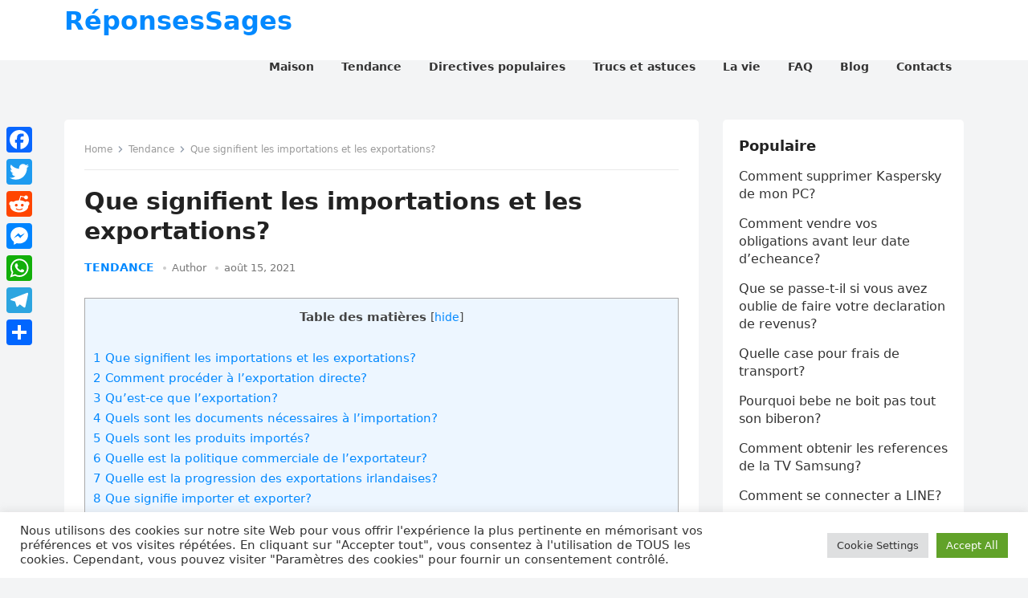

--- FILE ---
content_type: text/html; charset=UTF-8
request_url: https://reponsessages.com/que-signifient-les-importations-et-les-exportations/
body_size: 17365
content:
<!DOCTYPE html>
<html lang="fr-FR">
<head>
<meta charset="UTF-8">
<meta name="viewport" content="width=device-width, initial-scale=1">
<meta http-equiv="X-UA-Compatible" content="IE=edge">
<meta name="HandheldFriendly" content="true">
<link rel="profile" href="https://gmpg.org/xfn/11">
<title>Que signifient les importations et les exportations? &#8211; RéponsesSages</title>
<meta name='robots' content='max-image-preview:large' />
<link rel='dns-prefetch' href='//static.addtoany.com' />
<link rel='dns-prefetch' href='//stats.wp.com' />
<link rel="alternate" title="oEmbed (JSON)" type="application/json+oembed" href="https://reponsessages.com/wp-json/oembed/1.0/embed?url=https%3A%2F%2Freponsessages.com%2Fque-signifient-les-importations-et-les-exportations%2F" />
<link rel="alternate" title="oEmbed (XML)" type="text/xml+oembed" href="https://reponsessages.com/wp-json/oembed/1.0/embed?url=https%3A%2F%2Freponsessages.com%2Fque-signifient-les-importations-et-les-exportations%2F&#038;format=xml" />
<style id='wp-img-auto-sizes-contain-inline-css' type='text/css'>
img:is([sizes=auto i],[sizes^="auto," i]){contain-intrinsic-size:3000px 1500px}
/*# sourceURL=wp-img-auto-sizes-contain-inline-css */
</style>
<style id='wp-block-library-inline-css' type='text/css'>
:root{--wp-block-synced-color:#7a00df;--wp-block-synced-color--rgb:122,0,223;--wp-bound-block-color:var(--wp-block-synced-color);--wp-editor-canvas-background:#ddd;--wp-admin-theme-color:#007cba;--wp-admin-theme-color--rgb:0,124,186;--wp-admin-theme-color-darker-10:#006ba1;--wp-admin-theme-color-darker-10--rgb:0,107,160.5;--wp-admin-theme-color-darker-20:#005a87;--wp-admin-theme-color-darker-20--rgb:0,90,135;--wp-admin-border-width-focus:2px}@media (min-resolution:192dpi){:root{--wp-admin-border-width-focus:1.5px}}.wp-element-button{cursor:pointer}:root .has-very-light-gray-background-color{background-color:#eee}:root .has-very-dark-gray-background-color{background-color:#313131}:root .has-very-light-gray-color{color:#eee}:root .has-very-dark-gray-color{color:#313131}:root .has-vivid-green-cyan-to-vivid-cyan-blue-gradient-background{background:linear-gradient(135deg,#00d084,#0693e3)}:root .has-purple-crush-gradient-background{background:linear-gradient(135deg,#34e2e4,#4721fb 50%,#ab1dfe)}:root .has-hazy-dawn-gradient-background{background:linear-gradient(135deg,#faaca8,#dad0ec)}:root .has-subdued-olive-gradient-background{background:linear-gradient(135deg,#fafae1,#67a671)}:root .has-atomic-cream-gradient-background{background:linear-gradient(135deg,#fdd79a,#004a59)}:root .has-nightshade-gradient-background{background:linear-gradient(135deg,#330968,#31cdcf)}:root .has-midnight-gradient-background{background:linear-gradient(135deg,#020381,#2874fc)}:root{--wp--preset--font-size--normal:16px;--wp--preset--font-size--huge:42px}.has-regular-font-size{font-size:1em}.has-larger-font-size{font-size:2.625em}.has-normal-font-size{font-size:var(--wp--preset--font-size--normal)}.has-huge-font-size{font-size:var(--wp--preset--font-size--huge)}.has-text-align-center{text-align:center}.has-text-align-left{text-align:left}.has-text-align-right{text-align:right}.has-fit-text{white-space:nowrap!important}#end-resizable-editor-section{display:none}.aligncenter{clear:both}.items-justified-left{justify-content:flex-start}.items-justified-center{justify-content:center}.items-justified-right{justify-content:flex-end}.items-justified-space-between{justify-content:space-between}.screen-reader-text{border:0;clip-path:inset(50%);height:1px;margin:-1px;overflow:hidden;padding:0;position:absolute;width:1px;word-wrap:normal!important}.screen-reader-text:focus{background-color:#ddd;clip-path:none;color:#444;display:block;font-size:1em;height:auto;left:5px;line-height:normal;padding:15px 23px 14px;text-decoration:none;top:5px;width:auto;z-index:100000}html :where(.has-border-color){border-style:solid}html :where([style*=border-top-color]){border-top-style:solid}html :where([style*=border-right-color]){border-right-style:solid}html :where([style*=border-bottom-color]){border-bottom-style:solid}html :where([style*=border-left-color]){border-left-style:solid}html :where([style*=border-width]){border-style:solid}html :where([style*=border-top-width]){border-top-style:solid}html :where([style*=border-right-width]){border-right-style:solid}html :where([style*=border-bottom-width]){border-bottom-style:solid}html :where([style*=border-left-width]){border-left-style:solid}html :where(img[class*=wp-image-]){height:auto;max-width:100%}:where(figure){margin:0 0 1em}html :where(.is-position-sticky){--wp-admin--admin-bar--position-offset:var(--wp-admin--admin-bar--height,0px)}@media screen and (max-width:600px){html :where(.is-position-sticky){--wp-admin--admin-bar--position-offset:0px}}

/*# sourceURL=wp-block-library-inline-css */
</style><style id='global-styles-inline-css' type='text/css'>
:root{--wp--preset--aspect-ratio--square: 1;--wp--preset--aspect-ratio--4-3: 4/3;--wp--preset--aspect-ratio--3-4: 3/4;--wp--preset--aspect-ratio--3-2: 3/2;--wp--preset--aspect-ratio--2-3: 2/3;--wp--preset--aspect-ratio--16-9: 16/9;--wp--preset--aspect-ratio--9-16: 9/16;--wp--preset--color--black: #000000;--wp--preset--color--cyan-bluish-gray: #abb8c3;--wp--preset--color--white: #ffffff;--wp--preset--color--pale-pink: #f78da7;--wp--preset--color--vivid-red: #cf2e2e;--wp--preset--color--luminous-vivid-orange: #ff6900;--wp--preset--color--luminous-vivid-amber: #fcb900;--wp--preset--color--light-green-cyan: #7bdcb5;--wp--preset--color--vivid-green-cyan: #00d084;--wp--preset--color--pale-cyan-blue: #8ed1fc;--wp--preset--color--vivid-cyan-blue: #0693e3;--wp--preset--color--vivid-purple: #9b51e0;--wp--preset--gradient--vivid-cyan-blue-to-vivid-purple: linear-gradient(135deg,rgb(6,147,227) 0%,rgb(155,81,224) 100%);--wp--preset--gradient--light-green-cyan-to-vivid-green-cyan: linear-gradient(135deg,rgb(122,220,180) 0%,rgb(0,208,130) 100%);--wp--preset--gradient--luminous-vivid-amber-to-luminous-vivid-orange: linear-gradient(135deg,rgb(252,185,0) 0%,rgb(255,105,0) 100%);--wp--preset--gradient--luminous-vivid-orange-to-vivid-red: linear-gradient(135deg,rgb(255,105,0) 0%,rgb(207,46,46) 100%);--wp--preset--gradient--very-light-gray-to-cyan-bluish-gray: linear-gradient(135deg,rgb(238,238,238) 0%,rgb(169,184,195) 100%);--wp--preset--gradient--cool-to-warm-spectrum: linear-gradient(135deg,rgb(74,234,220) 0%,rgb(151,120,209) 20%,rgb(207,42,186) 40%,rgb(238,44,130) 60%,rgb(251,105,98) 80%,rgb(254,248,76) 100%);--wp--preset--gradient--blush-light-purple: linear-gradient(135deg,rgb(255,206,236) 0%,rgb(152,150,240) 100%);--wp--preset--gradient--blush-bordeaux: linear-gradient(135deg,rgb(254,205,165) 0%,rgb(254,45,45) 50%,rgb(107,0,62) 100%);--wp--preset--gradient--luminous-dusk: linear-gradient(135deg,rgb(255,203,112) 0%,rgb(199,81,192) 50%,rgb(65,88,208) 100%);--wp--preset--gradient--pale-ocean: linear-gradient(135deg,rgb(255,245,203) 0%,rgb(182,227,212) 50%,rgb(51,167,181) 100%);--wp--preset--gradient--electric-grass: linear-gradient(135deg,rgb(202,248,128) 0%,rgb(113,206,126) 100%);--wp--preset--gradient--midnight: linear-gradient(135deg,rgb(2,3,129) 0%,rgb(40,116,252) 100%);--wp--preset--font-size--small: 13px;--wp--preset--font-size--medium: 20px;--wp--preset--font-size--large: 36px;--wp--preset--font-size--x-large: 42px;--wp--preset--spacing--20: 0.44rem;--wp--preset--spacing--30: 0.67rem;--wp--preset--spacing--40: 1rem;--wp--preset--spacing--50: 1.5rem;--wp--preset--spacing--60: 2.25rem;--wp--preset--spacing--70: 3.38rem;--wp--preset--spacing--80: 5.06rem;--wp--preset--shadow--natural: 6px 6px 9px rgba(0, 0, 0, 0.2);--wp--preset--shadow--deep: 12px 12px 50px rgba(0, 0, 0, 0.4);--wp--preset--shadow--sharp: 6px 6px 0px rgba(0, 0, 0, 0.2);--wp--preset--shadow--outlined: 6px 6px 0px -3px rgb(255, 255, 255), 6px 6px rgb(0, 0, 0);--wp--preset--shadow--crisp: 6px 6px 0px rgb(0, 0, 0);}:where(.is-layout-flex){gap: 0.5em;}:where(.is-layout-grid){gap: 0.5em;}body .is-layout-flex{display: flex;}.is-layout-flex{flex-wrap: wrap;align-items: center;}.is-layout-flex > :is(*, div){margin: 0;}body .is-layout-grid{display: grid;}.is-layout-grid > :is(*, div){margin: 0;}:where(.wp-block-columns.is-layout-flex){gap: 2em;}:where(.wp-block-columns.is-layout-grid){gap: 2em;}:where(.wp-block-post-template.is-layout-flex){gap: 1.25em;}:where(.wp-block-post-template.is-layout-grid){gap: 1.25em;}.has-black-color{color: var(--wp--preset--color--black) !important;}.has-cyan-bluish-gray-color{color: var(--wp--preset--color--cyan-bluish-gray) !important;}.has-white-color{color: var(--wp--preset--color--white) !important;}.has-pale-pink-color{color: var(--wp--preset--color--pale-pink) !important;}.has-vivid-red-color{color: var(--wp--preset--color--vivid-red) !important;}.has-luminous-vivid-orange-color{color: var(--wp--preset--color--luminous-vivid-orange) !important;}.has-luminous-vivid-amber-color{color: var(--wp--preset--color--luminous-vivid-amber) !important;}.has-light-green-cyan-color{color: var(--wp--preset--color--light-green-cyan) !important;}.has-vivid-green-cyan-color{color: var(--wp--preset--color--vivid-green-cyan) !important;}.has-pale-cyan-blue-color{color: var(--wp--preset--color--pale-cyan-blue) !important;}.has-vivid-cyan-blue-color{color: var(--wp--preset--color--vivid-cyan-blue) !important;}.has-vivid-purple-color{color: var(--wp--preset--color--vivid-purple) !important;}.has-black-background-color{background-color: var(--wp--preset--color--black) !important;}.has-cyan-bluish-gray-background-color{background-color: var(--wp--preset--color--cyan-bluish-gray) !important;}.has-white-background-color{background-color: var(--wp--preset--color--white) !important;}.has-pale-pink-background-color{background-color: var(--wp--preset--color--pale-pink) !important;}.has-vivid-red-background-color{background-color: var(--wp--preset--color--vivid-red) !important;}.has-luminous-vivid-orange-background-color{background-color: var(--wp--preset--color--luminous-vivid-orange) !important;}.has-luminous-vivid-amber-background-color{background-color: var(--wp--preset--color--luminous-vivid-amber) !important;}.has-light-green-cyan-background-color{background-color: var(--wp--preset--color--light-green-cyan) !important;}.has-vivid-green-cyan-background-color{background-color: var(--wp--preset--color--vivid-green-cyan) !important;}.has-pale-cyan-blue-background-color{background-color: var(--wp--preset--color--pale-cyan-blue) !important;}.has-vivid-cyan-blue-background-color{background-color: var(--wp--preset--color--vivid-cyan-blue) !important;}.has-vivid-purple-background-color{background-color: var(--wp--preset--color--vivid-purple) !important;}.has-black-border-color{border-color: var(--wp--preset--color--black) !important;}.has-cyan-bluish-gray-border-color{border-color: var(--wp--preset--color--cyan-bluish-gray) !important;}.has-white-border-color{border-color: var(--wp--preset--color--white) !important;}.has-pale-pink-border-color{border-color: var(--wp--preset--color--pale-pink) !important;}.has-vivid-red-border-color{border-color: var(--wp--preset--color--vivid-red) !important;}.has-luminous-vivid-orange-border-color{border-color: var(--wp--preset--color--luminous-vivid-orange) !important;}.has-luminous-vivid-amber-border-color{border-color: var(--wp--preset--color--luminous-vivid-amber) !important;}.has-light-green-cyan-border-color{border-color: var(--wp--preset--color--light-green-cyan) !important;}.has-vivid-green-cyan-border-color{border-color: var(--wp--preset--color--vivid-green-cyan) !important;}.has-pale-cyan-blue-border-color{border-color: var(--wp--preset--color--pale-cyan-blue) !important;}.has-vivid-cyan-blue-border-color{border-color: var(--wp--preset--color--vivid-cyan-blue) !important;}.has-vivid-purple-border-color{border-color: var(--wp--preset--color--vivid-purple) !important;}.has-vivid-cyan-blue-to-vivid-purple-gradient-background{background: var(--wp--preset--gradient--vivid-cyan-blue-to-vivid-purple) !important;}.has-light-green-cyan-to-vivid-green-cyan-gradient-background{background: var(--wp--preset--gradient--light-green-cyan-to-vivid-green-cyan) !important;}.has-luminous-vivid-amber-to-luminous-vivid-orange-gradient-background{background: var(--wp--preset--gradient--luminous-vivid-amber-to-luminous-vivid-orange) !important;}.has-luminous-vivid-orange-to-vivid-red-gradient-background{background: var(--wp--preset--gradient--luminous-vivid-orange-to-vivid-red) !important;}.has-very-light-gray-to-cyan-bluish-gray-gradient-background{background: var(--wp--preset--gradient--very-light-gray-to-cyan-bluish-gray) !important;}.has-cool-to-warm-spectrum-gradient-background{background: var(--wp--preset--gradient--cool-to-warm-spectrum) !important;}.has-blush-light-purple-gradient-background{background: var(--wp--preset--gradient--blush-light-purple) !important;}.has-blush-bordeaux-gradient-background{background: var(--wp--preset--gradient--blush-bordeaux) !important;}.has-luminous-dusk-gradient-background{background: var(--wp--preset--gradient--luminous-dusk) !important;}.has-pale-ocean-gradient-background{background: var(--wp--preset--gradient--pale-ocean) !important;}.has-electric-grass-gradient-background{background: var(--wp--preset--gradient--electric-grass) !important;}.has-midnight-gradient-background{background: var(--wp--preset--gradient--midnight) !important;}.has-small-font-size{font-size: var(--wp--preset--font-size--small) !important;}.has-medium-font-size{font-size: var(--wp--preset--font-size--medium) !important;}.has-large-font-size{font-size: var(--wp--preset--font-size--large) !important;}.has-x-large-font-size{font-size: var(--wp--preset--font-size--x-large) !important;}
/*# sourceURL=global-styles-inline-css */
</style>

<style id='classic-theme-styles-inline-css' type='text/css'>
/*! This file is auto-generated */
.wp-block-button__link{color:#fff;background-color:#32373c;border-radius:9999px;box-shadow:none;text-decoration:none;padding:calc(.667em + 2px) calc(1.333em + 2px);font-size:1.125em}.wp-block-file__button{background:#32373c;color:#fff;text-decoration:none}
/*# sourceURL=/wp-includes/css/classic-themes.min.css */
</style>
<link rel='stylesheet' id='cookie-law-info-css' href='https://reponsessages.com/wp-content/plugins/cookie-law-info/legacy/public/css/cookie-law-info-public.css' type='text/css' media='all' />
<link rel='stylesheet' id='cookie-law-info-gdpr-css' href='https://reponsessages.com/wp-content/plugins/cookie-law-info/legacy/public/css/cookie-law-info-gdpr.css' type='text/css' media='all' />
<link rel='stylesheet' id='toc-screen-css' href='https://reponsessages.com/wp-content/plugins/table-of-contents-plus/screen.min.css' type='text/css' media='all' />
<style id='toc-screen-inline-css' type='text/css'>
div#toc_container {width: 100%;}
/*# sourceURL=toc-screen-inline-css */
</style>
<link rel='stylesheet' id='enjoynow-fontawesome-style-css' href='https://reponsessages.com/wp-content/themes/enjoynow/assets/css/font-awesome.css' type='text/css' media='all' />
<link rel='stylesheet' id='enjoynow-genericons-style-css' href='https://reponsessages.com/wp-content/themes/enjoynow/genericons/genericons.css' type='text/css' media='all' />
<link rel='stylesheet' id='enjoynow-style-css' href='https://reponsessages.com/wp-content/themes/enjoynow/style.css' type='text/css' media='all' />
<link rel='stylesheet' id='enjoynow-responsive-style-css' href='https://reponsessages.com/wp-content/themes/enjoynow/responsive.css' type='text/css' media='all' />
<link rel='stylesheet' id='addtoany-css' href='https://reponsessages.com/wp-content/plugins/add-to-any/addtoany.min.css' type='text/css' media='all' />
<style id='addtoany-inline-css' type='text/css'>
@media screen and (max-width:980px){
.a2a_floating_style.a2a_vertical_style{display:none;}
}
/*# sourceURL=addtoany-inline-css */
</style>
<script type="text/javascript" id="addtoany-core-js-before">
/* <![CDATA[ */
window.a2a_config=window.a2a_config||{};a2a_config.callbacks=[];a2a_config.overlays=[];a2a_config.templates={};a2a_localize = {
	Share: "Partager",
	Save: "Enregistrer",
	Subscribe: "S'abonner",
	Email: "E-mail",
	Bookmark: "Marque-page",
	ShowAll: "Montrer tout",
	ShowLess: "Montrer moins",
	FindServices: "Trouver des service(s)",
	FindAnyServiceToAddTo: "Trouver instantan&eacute;ment des services &agrave; ajouter &agrave;",
	PoweredBy: "Propuls&eacute; par",
	ShareViaEmail: "Partager par e-mail",
	SubscribeViaEmail: "S’abonner par e-mail",
	BookmarkInYourBrowser: "Ajouter un signet dans votre navigateur",
	BookmarkInstructions: "Appuyez sur Ctrl+D ou \u2318+D pour mettre cette page en signet",
	AddToYourFavorites: "Ajouter &agrave; vos favoris",
	SendFromWebOrProgram: "Envoyer depuis n’importe quelle adresse e-mail ou logiciel e-mail",
	EmailProgram: "Programme d’e-mail",
	More: "Plus&#8230;",
	ThanksForSharing: "Merci de partager !",
	ThanksForFollowing: "Merci de nous suivre !"
};


//# sourceURL=addtoany-core-js-before
/* ]]> */
</script>
<script type="text/javascript" defer src="https://static.addtoany.com/menu/page.js" id="addtoany-core-js"></script>
<script type="text/javascript" src="https://reponsessages.com/wp-includes/js/jquery/jquery.min.js" id="jquery-core-js"></script>
<script type="text/javascript" src="https://reponsessages.com/wp-includes/js/jquery/jquery-migrate.min.js" id="jquery-migrate-js"></script>
<script type="text/javascript" defer src="https://reponsessages.com/wp-content/plugins/add-to-any/addtoany.min.js" id="addtoany-jquery-js"></script>
<script type="text/javascript" id="cookie-law-info-js-extra">
/* <![CDATA[ */
var Cli_Data = {"nn_cookie_ids":[],"cookielist":[],"non_necessary_cookies":[],"ccpaEnabled":"","ccpaRegionBased":"","ccpaBarEnabled":"","strictlyEnabled":["necessary","obligatoire"],"ccpaType":"gdpr","js_blocking":"1","custom_integration":"","triggerDomRefresh":"","secure_cookies":""};
var cli_cookiebar_settings = {"animate_speed_hide":"500","animate_speed_show":"500","background":"#FFF","border":"#b1a6a6c2","border_on":"","button_1_button_colour":"#61a229","button_1_button_hover":"#4e8221","button_1_link_colour":"#fff","button_1_as_button":"1","button_1_new_win":"","button_2_button_colour":"#333","button_2_button_hover":"#292929","button_2_link_colour":"#444","button_2_as_button":"","button_2_hidebar":"","button_3_button_colour":"#dedfe0","button_3_button_hover":"#b2b2b3","button_3_link_colour":"#333333","button_3_as_button":"1","button_3_new_win":"","button_4_button_colour":"#dedfe0","button_4_button_hover":"#b2b2b3","button_4_link_colour":"#333333","button_4_as_button":"1","button_7_button_colour":"#61a229","button_7_button_hover":"#4e8221","button_7_link_colour":"#fff","button_7_as_button":"1","button_7_new_win":"","font_family":"inherit","header_fix":"","notify_animate_hide":"1","notify_animate_show":"","notify_div_id":"#cookie-law-info-bar","notify_position_horizontal":"right","notify_position_vertical":"bottom","scroll_close":"","scroll_close_reload":"","accept_close_reload":"","reject_close_reload":"","showagain_tab":"","showagain_background":"#fff","showagain_border":"#000","showagain_div_id":"#cookie-law-info-again","showagain_x_position":"100px","text":"#333333","show_once_yn":"","show_once":"10000","logging_on":"","as_popup":"","popup_overlay":"1","bar_heading_text":"","cookie_bar_as":"banner","popup_showagain_position":"bottom-right","widget_position":"left"};
var log_object = {"ajax_url":"https://reponsessages.com/wp-admin/admin-ajax.php"};
//# sourceURL=cookie-law-info-js-extra
/* ]]> */
</script>
<script type="text/javascript" src="https://reponsessages.com/wp-content/plugins/cookie-law-info/legacy/public/js/cookie-law-info-public.js" id="cookie-law-info-js"></script>
<link rel="https://api.w.org/" href="https://reponsessages.com/wp-json/" /><link rel="alternate" title="JSON" type="application/json" href="https://reponsessages.com/wp-json/wp/v2/posts/28133" /><link rel="canonical" href="https://reponsessages.com/que-signifient-les-importations-et-les-exportations/" />
<link rel='shortlink' href='https://reponsessages.com/?p=28133' />
	<style>img#wpstats{display:none}</style>
		<link rel="icon" href="https://reponsessages.com/wp-content/uploads/2022/06/question-circle-150x150.png" sizes="32x32" />
<link rel="icon" href="https://reponsessages.com/wp-content/uploads/2022/06/question-circle-250x250.png" sizes="192x192" />
<link rel="apple-touch-icon" href="https://reponsessages.com/wp-content/uploads/2022/06/question-circle-250x250.png" />
<meta name="msapplication-TileImage" content="https://reponsessages.com/wp-content/uploads/2022/06/question-circle-300x300.png" />
		<style type="text/css" id="wp-custom-css">
			.author-box {
	display: none
}

.comments-link {
	display: none
}

.entry-comment {
	display: none
}
		</style>
		<link rel='stylesheet' id='cookie-law-info-table-css' href='https://reponsessages.com/wp-content/plugins/cookie-law-info/legacy/public/css/cookie-law-info-table.css' type='text/css' media='all' />
</head>

<body data-rsssl=1 class="wp-singular post-template-default single single-post postid-28133 single-format-standard wp-embed-responsive wp-theme-enjoynow">


<div id="page" class="site">

	<a class="skip-link screen-reader-text" href="#content">Skip to content</a>

	<header id="masthead" class="site-header clear">

		
		<div class="container">

			<div class="site-branding">

				
				
					<div class="site-title-desc">

						<div class="site-title">
							<h1><a href="https://reponsessages.com">RéponsesSages</a></h1>
						</div><!-- .site-title -->	

						<div class="site-description">
													</div><!-- .site-desc -->

					</div><!-- .site-title-desc -->

				
			</div><!-- .site-branding -->		

			<nav id="primary-nav" class="primary-navigation">

				<div class="menu-main-container"><ul id="primary-menu" class="sf-menu"><li id="menu-item-39" class="menu-item menu-item-type-custom menu-item-object-custom menu-item-39"><a href="/"><span class="menu-text">Maison</span></a></li>
<li id="menu-item-12" class="menu-item menu-item-type-taxonomy menu-item-object-category current-post-ancestor current-menu-parent current-post-parent menu-item-12"><a href="https://reponsessages.com/category/tendance/"><span class="menu-text">Tendance</span></a></li>
<li id="menu-item-10" class="menu-item menu-item-type-taxonomy menu-item-object-category menu-item-10"><a href="https://reponsessages.com/category/directives-populaires/"><span class="menu-text">Directives populaires</span></a></li>
<li id="menu-item-11" class="menu-item menu-item-type-taxonomy menu-item-object-category menu-item-11"><a href="https://reponsessages.com/category/trucs-et-astuces/"><span class="menu-text">Trucs et astuces</span></a></li>
<li id="menu-item-6" class="menu-item menu-item-type-taxonomy menu-item-object-category menu-item-6"><a href="https://reponsessages.com/category/la-vie/"><span class="menu-text">La vie</span></a></li>
<li id="menu-item-9" class="menu-item menu-item-type-taxonomy menu-item-object-category menu-item-9"><a href="https://reponsessages.com/category/faq/"><span class="menu-text">FAQ</span></a></li>
<li id="menu-item-7" class="menu-item menu-item-type-taxonomy menu-item-object-category menu-item-7"><a href="https://reponsessages.com/category/blog/"><span class="menu-text">Blog</span></a></li>
<li id="menu-item-81" class="menu-item menu-item-type-post_type menu-item-object-page menu-item-81"><a href="https://reponsessages.com/contacts/"><span class="menu-text">Contacts</span></a></li>
</ul></div>
			</nav><!-- #primary-nav -->

			<div class="header-toggles">
				<button class="toggle nav-toggle mobile-nav-toggle" data-toggle-target=".menu-modal"  data-toggle-body-class="showing-menu-modal" aria-expanded="false" data-set-focus=".close-nav-toggle">
					<span class="toggle-inner">
						<span class="toggle-icon">
							<svg class="svg-icon" aria-hidden="true" role="img" focusable="false" xmlns="http://www.w3.org/2000/svg" width="26" height="7" viewBox="0 0 26 7"><path fill-rule="evenodd" d="M332.5,45 C330.567003,45 329,43.4329966 329,41.5 C329,39.5670034 330.567003,38 332.5,38 C334.432997,38 336,39.5670034 336,41.5 C336,43.4329966 334.432997,45 332.5,45 Z M342,45 C340.067003,45 338.5,43.4329966 338.5,41.5 C338.5,39.5670034 340.067003,38 342,38 C343.932997,38 345.5,39.5670034 345.5,41.5 C345.5,43.4329966 343.932997,45 342,45 Z M351.5,45 C349.567003,45 348,43.4329966 348,41.5 C348,39.5670034 349.567003,38 351.5,38 C353.432997,38 355,39.5670034 355,41.5 C355,43.4329966 353.432997,45 351.5,45 Z" transform="translate(-329 -38)" /></svg>						</span>
						<span class="toggle-text">Menu</span>
					</span>
				</button><!-- .nav-toggle -->
			</div><!-- .header-toggles -->
			
		</div><!-- .container -->

	</header><!-- #masthead -->	

	<div class="menu-modal cover-modal header-footer-group" data-modal-target-string=".menu-modal">

		<div class="menu-modal-inner modal-inner">

			<div class="menu-wrapper section-inner">

				<div class="menu-top">

					<button class="toggle close-nav-toggle fill-children-current-color" data-toggle-target=".menu-modal" data-toggle-body-class="showing-menu-modal" aria-expanded="false" data-set-focus=".menu-modal">
						<span class="toggle-text">Close Menu</span>
						<svg class="svg-icon" aria-hidden="true" role="img" focusable="false" xmlns="http://www.w3.org/2000/svg" width="16" height="16" viewBox="0 0 16 16"><polygon fill="" fill-rule="evenodd" points="6.852 7.649 .399 1.195 1.445 .149 7.899 6.602 14.352 .149 15.399 1.195 8.945 7.649 15.399 14.102 14.352 15.149 7.899 8.695 1.445 15.149 .399 14.102" /></svg>					</button><!-- .nav-toggle -->

					
					<nav class="mobile-menu" aria-label="Mobile" role="navigation">

						<ul class="modal-menu reset-list-style">

						<li class="menu-item menu-item-type-custom menu-item-object-custom menu-item-39"><div class="ancestor-wrapper"><a href="/">Maison</a></div><!-- .ancestor-wrapper --></li>
<li class="menu-item menu-item-type-taxonomy menu-item-object-category current-post-ancestor current-menu-parent current-post-parent menu-item-12"><div class="ancestor-wrapper"><a href="https://reponsessages.com/category/tendance/">Tendance</a></div><!-- .ancestor-wrapper --></li>
<li class="menu-item menu-item-type-taxonomy menu-item-object-category menu-item-10"><div class="ancestor-wrapper"><a href="https://reponsessages.com/category/directives-populaires/">Directives populaires</a></div><!-- .ancestor-wrapper --></li>
<li class="menu-item menu-item-type-taxonomy menu-item-object-category menu-item-11"><div class="ancestor-wrapper"><a href="https://reponsessages.com/category/trucs-et-astuces/">Trucs et astuces</a></div><!-- .ancestor-wrapper --></li>
<li class="menu-item menu-item-type-taxonomy menu-item-object-category menu-item-6"><div class="ancestor-wrapper"><a href="https://reponsessages.com/category/la-vie/">La vie</a></div><!-- .ancestor-wrapper --></li>
<li class="menu-item menu-item-type-taxonomy menu-item-object-category menu-item-9"><div class="ancestor-wrapper"><a href="https://reponsessages.com/category/faq/">FAQ</a></div><!-- .ancestor-wrapper --></li>
<li class="menu-item menu-item-type-taxonomy menu-item-object-category menu-item-7"><div class="ancestor-wrapper"><a href="https://reponsessages.com/category/blog/">Blog</a></div><!-- .ancestor-wrapper --></li>
<li class="menu-item menu-item-type-post_type menu-item-object-page menu-item-81"><div class="ancestor-wrapper"><a href="https://reponsessages.com/contacts/">Contacts</a></div><!-- .ancestor-wrapper --></li>

						</ul>

					</nav>

				</div><!-- .menu-top -->

			</div><!-- .menu-wrapper -->

		</div><!-- .menu-modal-inner -->

	</div><!-- .menu-modal -->	

<div class="header-space"></div>

<div id="content" class="site-content container  clear">

	<div id="primary" class="content-area">

		<main id="main" class="site-main" >

		
<article id="post-28133" class="post-28133 post type-post status-publish format-standard hentry category-tendance">

	<div class="breadcrumbs">
		<span class="breadcrumbs-nav">
			<a href="https://reponsessages.com">Home</a>
			<span class="post-category"><a href="https://reponsessages.com/category/tendance/">Tendance</a> </span>
			<span class="post-title">Que signifient les importations et les exportations?</span>
		</span>
	</div>

	<header class="entry-header">	

		<h1 class="entry-title">Que signifient les importations et les exportations?</h1>
		<div class="entry-meta">


	<span class="entry-category"><a href="https://reponsessages.com/category/tendance/">Tendance</a> </span>		

	<span class="entry-author"><a href="https://reponsessages.com/author/fjjfiuyoiyfkvljhjcjvkljl/" title="Articles par Author" rel="author">Author</a></span> 

	<span class="entry-date">août 15, 2021</span>

	<span class="entry-comment"><span class="comments-link">comments off</span></span>



</div><!-- .entry-meta -->

		
	</header><!-- .entry-header -->

	<div class="entry-content">

		<div id="toc_container" class="toc_light_blue no_bullets"><p class="toc_title">Table des mati&egrave;res</p><ul class="toc_list"><li><a href="#Que_signifient_les_importations_et_les_exportations">1 Que signifient les importations et les exportations?</a></li><li><a href="#Comment_proceder_a_lrsquoexportation_directe">2 Comment procéder à l&rsquo;exportation directe?</a></li><li><a href="#Qursquoest-ce_que_lrsquoexportation">3 Qu&rsquo;est-ce que l&rsquo;exportation?</a></li><li><a href="#Quels_sont_les_documents_necessaires_a_lrsquoimportation">4 Quels sont les documents nécessaires à l&rsquo;importation?</a></li><li><a href="#Quels_sont_les_produits_importes">5 Quels sont les produits importés?</a></li><li><a href="#Quelle_est_la_politique_commerciale_de_lexportateur">6 Quelle est la politique commerciale de l’exportateur?</a></li><li><a href="#Quelle_est_la_progression_des_exportations_irlandaises">7 Quelle est la progression des exportations irlandaises?</a></li><li><a href="#Que_signifie_importer_et_exporter">8 Que signifie importer et exporter?</a></li><li><a href="#Pourquoi_lintroduction_dune_taxe_sur_les_produits_importes">9 Pourquoi l’introduction d’une taxe sur les produits importés?</a></li><li><a href="#Comment_sont_comptabilises_les_flux_de_douanes">10 Comment sont comptabilisés les flux de douanes?</a></li></ul></div>
<h2><span id="Que_signifient_les_importations_et_les_exportations">Que signifient les importations et les exportations?</span></h2>
<p>Les importations et exportations désignent les flux de matières premières et de biens de consommation ou d’équipement (durable ou non) qui entrent sur un territoire (importations) ou qui en sortent (exportations). </p><div class='code-block code-block-2' style='margin: 8px auto; text-align: center; display: block; clear: both;'>
<script async="async" data-cfasync="false" src="//franzredheadline.com/7c1e01551b6d652f7b4679f64555bd8f/invoke.js"></script>
<div id="container-7c1e01551b6d652f7b4679f64555bd8f"></div></div>

<p><strong>Pourquoi l&rsquo;exportation indirecte?</strong></p>
<p>Par conséquent, lors de l&rsquo;exportation indirecte, l&rsquo;entreprise n&rsquo;a pas d&rsquo;interaction directe avec les clients étrangers pour les exportations et les fournisseurs pour les importations. . </p>
<p><strong>Quelle est la hausse de la valeur des exportations?</strong></p>
<p>Cette hausse est en partie liée à la multiplication et à l’agrandissement des infrastructures de transport terrestre, aérien et maritime. Pour un territoire donné, lorsque les exportations (les ventes) sont plus nombreuses en valeur que les importations (les achats), cela signifie que la [&#8230;] </p>
<h3><span id="Comment_proceder_a_lrsquoexportation_directe">Comment procéder à l&rsquo;exportation directe?</span></h3>
<p>L&rsquo;importation / exportation directe consiste à contacter directement les acheteurs / fournisseurs étrangers et à remplir toutes les formalités légales liées à l&rsquo;expédition et au financement. Cependant, en cas d&rsquo;exportation / importation indirecte, les entreprises ont très peu de participation dans les opérations. </p>
<p><strong>Comment les importations contribuent à la croissance économique?</strong></p>
<p>Mais les importations contribuent aussi bien à accroître le niveau de vie (biens de consommation) qu&rsquo;à faciliter le développement et la croissance économique d&rsquo;un pays (biens de capital). </p>
<p><strong>Que signifie le terme importations?</strong></p>
<p>Le terme « importations » désigne en économie l&rsquo;ensemble des achats de marchandises à l&rsquo;extérieur d&rsquo;un pays, qu&rsquo;il s&rsquo;agisse de biens destinés à la consommation (biens de consommation) ou de biens destinés à servir à l&rsquo;investissement (biens de capital). </p>
<h2><span id="Qursquoest-ce_que_lrsquoexportation">Qu&rsquo;est-ce que l&rsquo;exportation?</span></h2>
<p>Qu&rsquo;est-ce que l&rsquo;exportation? La principale différence entre importation et exportation est que le importer se réfère à importer des biens et des services d&rsquo;autres pays dans le pays d&rsquo;origine, tandis que l&rsquo;exportation consiste à vendre des biens et des services du pays d&rsquo;origine à d&rsquo;autres pays. Les exportations et les importations sont des </p>
<div style="clear:both; margin-top:0em; margin-bottom:1em;"><a href="https://reponsessages.com/comment-transferer-sa-boite-mail-outlook-sur-un-autre-pc/" target="_blank" rel="dofollow" class="u1d5440918390e77538becb5ce8e7a93f"><!-- INLINE RELATED POSTS 1/3 //--><style> .u1d5440918390e77538becb5ce8e7a93f { padding:0px; margin: 0; padding-top:1em!important; padding-bottom:1em!important; width:100%; display: block; font-weight:bold; background-color:#eaeaea; border:0!important; border-left:4px solid #8E44AD!important; text-decoration:none; } .u1d5440918390e77538becb5ce8e7a93f:active, .u1d5440918390e77538becb5ce8e7a93f:hover { opacity: 1; transition: opacity 250ms; webkit-transition: opacity 250ms; text-decoration:none; } .u1d5440918390e77538becb5ce8e7a93f { transition: background-color 250ms; webkit-transition: background-color 250ms; opacity: 1; transition: opacity 250ms; webkit-transition: opacity 250ms; } .u1d5440918390e77538becb5ce8e7a93f .ctaText { font-weight:bold; color:#000000; text-decoration:none; font-size: 16px; } .u1d5440918390e77538becb5ce8e7a93f .postTitle { color:#141414; text-decoration: underline!important; font-size: 16px; } .u1d5440918390e77538becb5ce8e7a93f:hover .postTitle { text-decoration: underline!important; } </style><div style="padding-left:1em; padding-right:1em;"><span class="ctaText">LIRE AUSSI : </span>&nbsp; <span class="postTitle">Comment transferer sa boite mail Outlook sur un autre PC?</span></div></a></div><p><strong>Quelle est la hausse des exportations de biens et services?</strong></p>
<p>En 2018, les exportations de biens et services décélèrent un peu (+ 3,5 \% en volume, après + 3,9 \%) du fait surtout du ralentissement  des exportations de biens manufacturés (+ 3,6 \% en volume, après + 4,7 \%), qui représentent  plus des deux tiers des ventes de biens et services. </p>
<p><strong>Comment payer les taxes à l&rsquo;importation?</strong></p>
<p>Ils doivent être payés par n&rsquo;importe quelle technologie électronique ou cartes de crédit qui sont autorisées par le Commissaire des douanes. Les taxes à l&rsquo;importation (aussi connues sous le nom de droit de douane ou un tarif d&rsquo;importation), sont perçus par la douane américaine sur chaque importation qui entre aux Etats-Unis. </p>
<h3><span id="Quels_sont_les_documents_necessaires_a_lrsquoimportation">Quels sont les documents nécessaires à l&rsquo;importation?</span></h3>
<p>Parmi les documents nécessaires à l&rsquo;importation, il y a : Manifeste d&rsquo;entrée ou demande et autorisation spéciale de livraison immédiate ou autre forme de libération de la marchandise requise par le directeur du port, Preuve du droit d&rsquo;entrée, </p>
<p><strong>Quel est le principal produit d’exportation du Canada?</strong></p>
<p>Le principal produit d’ exportation du Canada est le blé, qui représente 10 \% des récoltes mondiales. Viennent ensuite les produits alimentaires transformés comme la viande de bœuf, le sucre ou encore les confiseries. Ces principaux partenaires sont les États-Unis, le Japon et certains pays asiatiques comme la Chine. </p>
<p><strong>Quel est l’export de marchandises avec l’Afrique?</strong></p>
<p>Import-export de marchandises avec l’Afrique. Les exportations de l’Afrique sont constituées à 80 \% de pétrole, de minerais, charbon, gaz naturel, uranium et de produits agricoles. Les principales importations de l’Afrique sont les produits manufacturés, les produits électroniques, article de maison, riz, blé, produits alimentaires. </p>
<h2><span id="Quels_sont_les_produits_importes">Quels sont les produits importés?</span></h2>
<p>On peut également citer les produits comme le fer et l’acier, la machinerie et les équipements de transport, sans compter les équipements de télécommunication qui représente 15 millions de produits importés contre seulement 4 millions de produits exportés. </p>
<p><strong>Quelle taxe s&rsquo;applique sur les produits importés au Canada?</strong></p>
<p>Aucune taxe ne s&rsquo;applique sur les éléments désignés comme des importations non taxables. les produits importés par des entreprises de services de fabrication où les produits sont traités pour le compte d&rsquo;un non-résident et qui sont exportés sans avoir été utilisés au Canada. </p>
<div style="clear:both; margin-top:0em; margin-bottom:1em;"><a href="https://reponsessages.com/qui-sont-les-fournisseurs-des-supermarches/" target="_blank" rel="dofollow" class="u18b05c8c7732e318823952c2c993604c"><!-- INLINE RELATED POSTS 2/3 //--><style> .u18b05c8c7732e318823952c2c993604c { padding:0px; margin: 0; padding-top:1em!important; padding-bottom:1em!important; width:100%; display: block; font-weight:bold; background-color:#eaeaea; border:0!important; border-left:4px solid #8E44AD!important; text-decoration:none; } .u18b05c8c7732e318823952c2c993604c:active, .u18b05c8c7732e318823952c2c993604c:hover { opacity: 1; transition: opacity 250ms; webkit-transition: opacity 250ms; text-decoration:none; } .u18b05c8c7732e318823952c2c993604c { transition: background-color 250ms; webkit-transition: background-color 250ms; opacity: 1; transition: opacity 250ms; webkit-transition: opacity 250ms; } .u18b05c8c7732e318823952c2c993604c .ctaText { font-weight:bold; color:#000000; text-decoration:none; font-size: 16px; } .u18b05c8c7732e318823952c2c993604c .postTitle { color:#141414; text-decoration: underline!important; font-size: 16px; } .u18b05c8c7732e318823952c2c993604c:hover .postTitle { text-decoration: underline!important; } </style><div style="padding-left:1em; padding-right:1em;"><span class="ctaText">LIRE AUSSI : </span>&nbsp; <span class="postTitle">Qui sont les fournisseurs des supermarches?</span></div></a></div><p><strong>Quels produits sont sujets à la taxe chinoise à la consommation?</strong></p>
<p>Les produits importés sujets à la taxe chinoise à la consommation comprennent ceux qui sont nocifs pour la santé, comme le tabac ou l’alcool, les produits de luxe comme les bijoux et les cosmétiques, et les produits haut de gamme tels que les automobiles pour particuliers et les motocyclettes. </p>
<h3><span id="Quelle_est_la_politique_commerciale_de_lexportateur">Quelle est la politique commerciale de l’exportateur?</span></h3>
<p>Dans le cadre des opérations d’exportation, c’est souvent l’importateur qui définit la politique commerciale. Ce qui limitera le pouvoir de l’exportateur sur le sort des ses produits et/ou services dans le pays de destination. </p>
<p><strong>Comment protéger les intérêts de l’exportateur?</strong></p>
<p>Les formalités sont susceptibles de protéger les intérêts de l’exportateur ainsi que ceux de son client. Chaque société exportatrice est appelée à déposer une déclaration en douane et à présenter les produits objet d’exportation, au service des douanes. </p>
<p><strong>Quels sont les principaux produits d’importation du pays?</strong></p>
<p>Le pays exporte principalement des produits alimentaires, notamment du cacao, des noix de coco, des bananes et du poisson, du pétrole raffiné, de l’or et du caoutchouc. Les principaux produits d’importation sont le pétrole brut, le riz, le poisson congelé, les médicaments, les véhicules et les machines. </p>
<h2><span id="Quelle_est_la_progression_des_exportations_irlandaises">Quelle est la progression des exportations irlandaises?</span></h2>
<p>Selon les données du Central statistics Office (CSO), homologue irlandais de l’INSEE, les exportations irlandaises ont atteint 152 Mds €, en progression de + 8,5 \% par rapport à 2018. </p>
<p><strong>Quelle est la croissance des importations de biens?</strong></p>
<p>Au total,  les importations de biens ralentissent en volume (+ 1,5 \%, après + 3,8 \%), contribuant  pour + 1,5 point à la croissance de l’ensemble des importations. </p>
<p><strong>Quel est le ralentissement des exportations de biens?</strong></p>
<p>Par ailleurs, les exportations  d’énergie, eau, déchets décélèrent après le rebond enregistré en 2017 à la suite des  arrêts pour maintenance de plusieurs centrales nucléaires en 2016. Au total, le ralentissement  des exportations de biens est moins marqué que celui de la demande adressée à la France,  qui regagne ainsi des parts de marché. </p>
<h3><span id="Que_signifie_importer_et_exporter">Que signifie importer et exporter?</span></h3>
<p>Importer signifie importer des biens et des services d’un autre pays dans le pays d’origine, alors qu’exporter signifie vendre des biens et des services du pays d’origine à d’autres pays. C&rsquo;est la principale différence entre importation et exportation. </p>
<div style="clear:both; margin-top:0em; margin-bottom:1em;"><a href="https://reponsessages.com/qui-peut-utiliser-le-kamui/" target="_blank" rel="dofollow" class="ueb12dea4ff660356990609c98a22b37d"><!-- INLINE RELATED POSTS 3/3 //--><style> .ueb12dea4ff660356990609c98a22b37d { padding:0px; margin: 0; padding-top:1em!important; padding-bottom:1em!important; width:100%; display: block; font-weight:bold; background-color:#eaeaea; border:0!important; border-left:4px solid #8E44AD!important; text-decoration:none; } .ueb12dea4ff660356990609c98a22b37d:active, .ueb12dea4ff660356990609c98a22b37d:hover { opacity: 1; transition: opacity 250ms; webkit-transition: opacity 250ms; text-decoration:none; } .ueb12dea4ff660356990609c98a22b37d { transition: background-color 250ms; webkit-transition: background-color 250ms; opacity: 1; transition: opacity 250ms; webkit-transition: opacity 250ms; } .ueb12dea4ff660356990609c98a22b37d .ctaText { font-weight:bold; color:#000000; text-decoration:none; font-size: 16px; } .ueb12dea4ff660356990609c98a22b37d .postTitle { color:#141414; text-decoration: underline!important; font-size: 16px; } .ueb12dea4ff660356990609c98a22b37d:hover .postTitle { text-decoration: underline!important; } </style><div style="padding-left:1em; padding-right:1em;"><span class="ctaText">LIRE AUSSI : </span>&nbsp; <span class="postTitle">Qui peut utiliser le Kamui?</span></div></a></div><p><strong>Quels produits sont autorisés à entrer en France?</strong></p>
<p>Les produits de la pêche, les autres produits d&rsquo;origine animale (miel, escargots..), le lait en poudre, les aliments pour nourrisson ou les aliments pour animaux domestiques peuvent être tolérés selon certains seuils et conditionnements. Où s’adresser? Vérifier que votre animal est bien autorisé à entrer en France. </p>
<p><strong>Pourquoi les exportations de biens sont exonérées de TVA?</strong></p>
<p>Les exportations de biens (hors UE) sont exonérées de TVA, sous réserve qu&rsquo;une comptabilité spéciale soit tenue et qu&rsquo;il soit justifié de la réalité de l&rsquo;opération. </p>
<h2><span id="Pourquoi_lintroduction_dune_taxe_sur_les_produits_importes">Pourquoi l’introduction d’une taxe sur les produits importés?</span></h2>
<p>L’introduction d’une taxe, qu’elle porte sur les produits au niveau national ou sur les produits importés, entraîne mécaniquement une augmentation du prix du produit et potentiellement un ralentissement de la consommation de ce dernier. À l’inverse, une subvention entraîne une baisse du prix du produit. </p>
<p><strong>Comment surestimer la dépréciation du taux de change d’une monnaie?</strong></p>
<p>Pourtant, il ne faut pas surestimer les bienfaits d’une dépréciation du taux de change d’une monnaie et en oublier les effets pervers. Quand l’euro se déprécie, les produits exportés coûtent moins cher et, mécaniquement et immédiatement, les produits importés coûtent plus cher (il faut plus d’euros pour en acheter la même quantité). </p>
<p><strong>Quel est l’opposé de la dépréciation d’une monnaie?</strong></p>
<p>L’opposé de la dépréciation d’une monnaie est l’appréciation. Celle-ci se produit lorsqu’une devise se renforce. Les traders sur forex peuvent tirer parti de l’appréciation et de la dépréciation en prenant une position longue ou courte selon leur prédictions. </p>
<h3><span id="Comment_sont_comptabilises_les_flux_de_douanes">Comment sont comptabilisés les flux de douanes?</span></h3>
<p>Ces flux sont comptabilisés par les douanes à chaque point d’entrée ou de sortie d’un pays (port, aéroport, poste frontière autoroutier&#8230;). Leur augmentation constante depuis le milieu du 20 e siècle est une des composantes majeures du processus de mondialisation. </p>
<p><strong>Quelle est la croissance des exportations de biens?</strong></p>
<p>Au total, les exportations de biens décélèrent (+  2,5 \%, après + 3,8 \%). La France stabilise ses parts sur ses marchés d’exportation. Pour la 2e année consécutive, les exportations de biens progressent même plus rapidement  que le commerce mondial. </p>
<p><strong>Comment avoir plus d&rsquo;obligations lorsque vous Importez ou exportez des produits?</strong></p>
<p>Vous pouvez avoir plus d&rsquo;obligations lorsque vous importez ou exportez des produits et des services, comme : payer les droits exigibles. Pour en savoir plus, allez à Importation et exportation. Vous devez avoir en main tous les renseignements suivants : la valeur estimative en dollars des biens à exporter. </p>
<!-- CONTENT END 1 -->
	</div><!-- .entry-content -->

	<div class="entry-tags">

					
			</div><!-- .entry-tags -->

	
</article><!-- #post-## -->

<div class="entry-footer">

	<div class="share-icons">
		
		
	</div><!-- .share-icons -->

</div><!-- .entry-footer -->

<div class="author-box clear">
	<a href="https://reponsessages.com/author/fjjfiuyoiyfkvljhjcjvkljl/"><img alt='' src='https://secure.gravatar.com/avatar/c0660ac17d034dfd1696ca6accfe93460daa7847ef1475b9283cd5bc149f9db2?s=120&#038;d=mm&#038;r=g' srcset='https://secure.gravatar.com/avatar/c0660ac17d034dfd1696ca6accfe93460daa7847ef1475b9283cd5bc149f9db2?s=240&#038;d=mm&#038;r=g 2x' class='avatar avatar-120 photo' height='120' width='120' decoding='async'/></a>
	<div class="author-meta">	
		<div class="author-name">
			<a href="https://reponsessages.com/author/fjjfiuyoiyfkvljhjcjvkljl/">Author</a>
							<em><a href="http://trouverunereponse.com" target="_blank" rel="nofollow">http://trouverunereponse.com</a></em>
					</div>	
		<div class="author-desc">
					</div>
	</div>
</div><!-- .author-box -->


		<div class="entry-related clear">
			<h3>Related Posts</h3>
			<div class="related-loop clear">
														<div class="hentry">
										
						<h2 class="entry-title"><a href="https://reponsessages.com/ou-trouver-la-liste-des-mots-de-passe-enregistres-dans-internet-explorer/">Ou trouver la liste des mots de passe enregistres dans Internet Explorer?</a></h2>
					</div><!-- .grid -->
														<div class="hentry">
										
						<h2 class="entry-title"><a href="https://reponsessages.com/qui-est-le-fondateur-de-serdaigle/">Qui est le fondateur de Serdaigle?</a></h2>
					</div><!-- .grid -->
														<div class="hentry last">
										
						<h2 class="entry-title"><a href="https://reponsessages.com/quel-est-le-feminin-de-programmeur/">Quel est le feminin de programmeur?</a></h2>
					</div><!-- .grid -->
														<div class="hentry">
										
						<h2 class="entry-title"><a href="https://reponsessages.com/que-se-passe-t-il-si-vous-avez-oublie-de-faire-votre-declaration-de-revenus/">Que se passe-t-il si vous avez oublie de faire votre declaration de revenus?</a></h2>
					</div><!-- .grid -->
														<div class="hentry">
										
						<h2 class="entry-title"><a href="https://reponsessages.com/quels-sont-les-services-de-transferwise/">Quels sont les services de TransferWise?</a></h2>
					</div><!-- .grid -->
														<div class="hentry last">
										
						<h2 class="entry-title"><a href="https://reponsessages.com/quel-est-le-groupe-de-mourir/">Quel est le groupe de mourir?</a></h2>
					</div><!-- .grid -->
							</div><!-- .related-posts -->
		</div><!-- .entry-related -->

	
		</main><!-- #main -->
	</div><!-- #primary -->


<aside id="secondary" class="widget-area sidebar">

	
	
		<div id="recent-posts-2" class="widget widget_recent_entries">
		<h2 class="widget-title">Populaire</h2>
		<ul>
											<li>
					<a href="https://reponsessages.com/comment-supprimer-kaspersky-de-mon-pc/">Comment supprimer Kaspersky de mon PC?</a>
									</li>
											<li>
					<a href="https://reponsessages.com/comment-vendre-vos-obligations-avant-leur-date-d’echeance/">Comment vendre vos obligations avant leur date d’echeance?</a>
									</li>
											<li>
					<a href="https://reponsessages.com/que-se-passe-t-il-si-vous-avez-oublie-de-faire-votre-declaration-de-revenus/">Que se passe-t-il si vous avez oublie de faire votre declaration de revenus?</a>
									</li>
											<li>
					<a href="https://reponsessages.com/quelle-case-pour-frais-de-transport/">Quelle case pour frais de transport?</a>
									</li>
											<li>
					<a href="https://reponsessages.com/pourquoi-bebe-ne-boit-pas-tout-son-biberon/">Pourquoi bebe ne boit pas tout son biberon?</a>
									</li>
											<li>
					<a href="https://reponsessages.com/comment-obtenir-les-references-de-la-tv-samsung/">Comment obtenir les references de la TV Samsung?</a>
									</li>
											<li>
					<a href="https://reponsessages.com/comment-se-connecter-a-line/">Comment se connecter a LINE?</a>
									</li>
											<li>
					<a href="https://reponsessages.com/quelle-marque-parafoudre/">Quelle marque parafoudre?</a>
									</li>
											<li>
					<a href="https://reponsessages.com/comment-mettre-mon-wifi-sur-google-home/">Comment mettre mon wifi sur Google Home?</a>
									</li>
											<li>
					<a href="https://reponsessages.com/comment-enlever-des-traits-de-coupe-sur-un-pdf/">Comment enlever des traits de coupe sur un PDF?</a>
									</li>
					</ul>

		</div>	
	
</aside><!-- #secondary -->


	</div><!-- #content .site-content -->
	
	<footer id="colophon" class="site-footer">

		
		<div class="clear"></div>

		<div id="site-bottom" class="clear">

			<div class="container">

				
			
			<div class="site-info">
				
				&copy; 2026 <a href="https://reponsessages.com">RéponsesSages</a> - Theme by <a href="https://wpenjoy.com">WPEnjoy</a> &middot; Powered by <a href="https://wordpress.org" rel="nofollow">WordPress</a>

			</div><!-- .site-info -->

			</div><!-- .container -->

		</div>
		<!-- #site-bottom -->
							
	</footer><!-- #colophon -->
</div><!-- #page -->


	<div id="back-top">
		<a href="#top" title="Back to top"><span class="genericon genericon-collapse"></span></a>
	</div>


<div class='code-block code-block-1' style='margin: 8px 0; clear: both;'>
<!-- Matomo -->
<script>
  var _paq = window._paq = window._paq || [];
  /* tracker methods like "setCustomDimension" should be called before "trackPageView" */
  _paq.push(['trackPageView']);
  _paq.push(['enableLinkTracking']);
  (function() {
    var u="//reponsessages.com/matomo/";
    _paq.push(['setTrackerUrl', u+'matomo.php']);
    _paq.push(['setSiteId', '11']);
    var d=document, g=d.createElement('script'), s=d.getElementsByTagName('script')[0];
    g.async=true; g.src=u+'matomo.js'; s.parentNode.insertBefore(g,s);
  })();
</script>
<!-- End Matomo Code -->

<script type='text/javascript' src='//franzredheadline.com/9f/51/4c/9f514cb4de544b62bb825bddde2bf1cd.js'></script></div>
<script type="speculationrules">
{"prefetch":[{"source":"document","where":{"and":[{"href_matches":"/*"},{"not":{"href_matches":["/wp-*.php","/wp-admin/*","/wp-content/uploads/*","/wp-content/*","/wp-content/plugins/*","/wp-content/themes/enjoynow/*","/*\\?(.+)"]}},{"not":{"selector_matches":"a[rel~=\"nofollow\"]"}},{"not":{"selector_matches":".no-prefetch, .no-prefetch a"}}]},"eagerness":"conservative"}]}
</script>
<div class="a2a_kit a2a_kit_size_32 a2a_floating_style a2a_vertical_style" style="left:0px;top:150px;background-color:transparent"><a class="a2a_button_facebook" href="https://www.addtoany.com/add_to/facebook?linkurl=https%3A%2F%2Freponsessages.com%2Fque-signifient-les-importations-et-les-exportations%2F&amp;linkname=Que%20signifient%20les%20importations%20et%20les%20exportations%3F" title="Facebook" rel="nofollow noopener" target="_blank"></a><a class="a2a_button_twitter" href="https://www.addtoany.com/add_to/twitter?linkurl=https%3A%2F%2Freponsessages.com%2Fque-signifient-les-importations-et-les-exportations%2F&amp;linkname=Que%20signifient%20les%20importations%20et%20les%20exportations%3F" title="Twitter" rel="nofollow noopener" target="_blank"></a><a class="a2a_button_reddit" href="https://www.addtoany.com/add_to/reddit?linkurl=https%3A%2F%2Freponsessages.com%2Fque-signifient-les-importations-et-les-exportations%2F&amp;linkname=Que%20signifient%20les%20importations%20et%20les%20exportations%3F" title="Reddit" rel="nofollow noopener" target="_blank"></a><a class="a2a_button_facebook_messenger" href="https://www.addtoany.com/add_to/facebook_messenger?linkurl=https%3A%2F%2Freponsessages.com%2Fque-signifient-les-importations-et-les-exportations%2F&amp;linkname=Que%20signifient%20les%20importations%20et%20les%20exportations%3F" title="Messenger" rel="nofollow noopener" target="_blank"></a><a class="a2a_button_whatsapp" href="https://www.addtoany.com/add_to/whatsapp?linkurl=https%3A%2F%2Freponsessages.com%2Fque-signifient-les-importations-et-les-exportations%2F&amp;linkname=Que%20signifient%20les%20importations%20et%20les%20exportations%3F" title="WhatsApp" rel="nofollow noopener" target="_blank"></a><a class="a2a_button_telegram" href="https://www.addtoany.com/add_to/telegram?linkurl=https%3A%2F%2Freponsessages.com%2Fque-signifient-les-importations-et-les-exportations%2F&amp;linkname=Que%20signifient%20les%20importations%20et%20les%20exportations%3F" title="Telegram" rel="nofollow noopener" target="_blank"></a><a class="a2a_dd addtoany_share_save addtoany_share" href="https://www.addtoany.com/share"></a></div><!--googleoff: all--><div id="cookie-law-info-bar" data-nosnippet="true"><span><div class="cli-bar-container cli-style-v2"><div class="cli-bar-message">Nous utilisons des cookies sur notre site Web pour vous offrir l'expérience la plus pertinente en mémorisant vos préférences et vos visites répétées. En cliquant sur "Accepter tout", vous consentez à l'utilisation de TOUS les cookies. Cependant, vous pouvez visiter "Paramètres des cookies" pour fournir un consentement contrôlé.</div><div class="cli-bar-btn_container"><a role='button' class="medium cli-plugin-button cli-plugin-main-button cli_settings_button" style="margin:0px 5px 0px 0px">Cookie Settings</a><a id="wt-cli-accept-all-btn" role='button' data-cli_action="accept_all" class="wt-cli-element medium cli-plugin-button wt-cli-accept-all-btn cookie_action_close_header cli_action_button">Accept All</a></div></div></span></div><div id="cookie-law-info-again" data-nosnippet="true"><span id="cookie_hdr_showagain">Manage consent</span></div><div class="cli-modal" data-nosnippet="true" id="cliSettingsPopup" tabindex="-1" role="dialog" aria-labelledby="cliSettingsPopup" aria-hidden="true">
  <div class="cli-modal-dialog" role="document">
	<div class="cli-modal-content cli-bar-popup">
		  <button type="button" class="cli-modal-close" id="cliModalClose">
			<svg class="" viewBox="0 0 24 24"><path d="M19 6.41l-1.41-1.41-5.59 5.59-5.59-5.59-1.41 1.41 5.59 5.59-5.59 5.59 1.41 1.41 5.59-5.59 5.59 5.59 1.41-1.41-5.59-5.59z"></path><path d="M0 0h24v24h-24z" fill="none"></path></svg>
			<span class="wt-cli-sr-only">Fermer</span>
		  </button>
		  <div class="cli-modal-body">
			<div class="cli-container-fluid cli-tab-container">
	<div class="cli-row">
		<div class="cli-col-12 cli-align-items-stretch cli-px-0">
			<div class="cli-privacy-overview">
				<h4>Privacy Overview</h4>				<div class="cli-privacy-content">
					<div class="cli-privacy-content-text">This website uses cookies to improve your experience while you navigate through the website. Out of these, the cookies that are categorized as necessary are stored on your browser as they are essential for the working of basic functionalities of the website. We also use third-party cookies that help us analyze and understand how you use this website. These cookies will be stored in your browser only with your consent. You also have the option to opt-out of these cookies. But opting out of some of these cookies may affect your browsing experience.</div>
				</div>
				<a class="cli-privacy-readmore" aria-label="Voir plus" role="button" data-readmore-text="Voir plus" data-readless-text="Voir moins"></a>			</div>
		</div>
		<div class="cli-col-12 cli-align-items-stretch cli-px-0 cli-tab-section-container">
												<div class="cli-tab-section">
						<div class="cli-tab-header">
							<a role="button" tabindex="0" class="cli-nav-link cli-settings-mobile" data-target="necessary" data-toggle="cli-toggle-tab">
								Necessary							</a>
															<div class="wt-cli-necessary-checkbox">
									<input type="checkbox" class="cli-user-preference-checkbox"  id="wt-cli-checkbox-necessary" data-id="checkbox-necessary" checked="checked"  />
									<label class="form-check-label" for="wt-cli-checkbox-necessary">Necessary</label>
								</div>
								<span class="cli-necessary-caption">Toujours activé</span>
													</div>
						<div class="cli-tab-content">
							<div class="cli-tab-pane cli-fade" data-id="necessary">
								<div class="wt-cli-cookie-description">
									Necessary cookies are absolutely essential for the website to function properly. These cookies ensure basic functionalities and security features of the website, anonymously.
<table class="cookielawinfo-row-cat-table cookielawinfo-winter"><thead><tr><th class="cookielawinfo-column-1">Cookie</th><th class="cookielawinfo-column-3">Durée</th><th class="cookielawinfo-column-4">Description</th></tr></thead><tbody><tr class="cookielawinfo-row"><td class="cookielawinfo-column-1">cookielawinfo-checkbox-analytics</td><td class="cookielawinfo-column-3">11 months</td><td class="cookielawinfo-column-4">This cookie is set by GDPR Cookie Consent plugin. The cookie is used to store the user consent for the cookies in the category "Analytics".</td></tr><tr class="cookielawinfo-row"><td class="cookielawinfo-column-1">cookielawinfo-checkbox-functional</td><td class="cookielawinfo-column-3">11 months</td><td class="cookielawinfo-column-4">The cookie is set by GDPR cookie consent to record the user consent for the cookies in the category "Functional".</td></tr><tr class="cookielawinfo-row"><td class="cookielawinfo-column-1">cookielawinfo-checkbox-necessary</td><td class="cookielawinfo-column-3">11 months</td><td class="cookielawinfo-column-4">This cookie is set by GDPR Cookie Consent plugin. The cookies is used to store the user consent for the cookies in the category "Necessary".</td></tr><tr class="cookielawinfo-row"><td class="cookielawinfo-column-1">cookielawinfo-checkbox-others</td><td class="cookielawinfo-column-3">11 months</td><td class="cookielawinfo-column-4">This cookie is set by GDPR Cookie Consent plugin. The cookie is used to store the user consent for the cookies in the category "Other.</td></tr><tr class="cookielawinfo-row"><td class="cookielawinfo-column-1">cookielawinfo-checkbox-performance</td><td class="cookielawinfo-column-3">11 months</td><td class="cookielawinfo-column-4">This cookie is set by GDPR Cookie Consent plugin. The cookie is used to store the user consent for the cookies in the category "Performance".</td></tr><tr class="cookielawinfo-row"><td class="cookielawinfo-column-1">viewed_cookie_policy</td><td class="cookielawinfo-column-3">11 months</td><td class="cookielawinfo-column-4">The cookie is set by the GDPR Cookie Consent plugin and is used to store whether or not user has consented to the use of cookies. It does not store any personal data.</td></tr></tbody></table>								</div>
							</div>
						</div>
					</div>
																	<div class="cli-tab-section">
						<div class="cli-tab-header">
							<a role="button" tabindex="0" class="cli-nav-link cli-settings-mobile" data-target="functional" data-toggle="cli-toggle-tab">
								Functional							</a>
															<div class="cli-switch">
									<input type="checkbox" id="wt-cli-checkbox-functional" class="cli-user-preference-checkbox"  data-id="checkbox-functional" />
									<label for="wt-cli-checkbox-functional" class="cli-slider" data-cli-enable="Activé" data-cli-disable="Désactivé"><span class="wt-cli-sr-only">Functional</span></label>
								</div>
													</div>
						<div class="cli-tab-content">
							<div class="cli-tab-pane cli-fade" data-id="functional">
								<div class="wt-cli-cookie-description">
									Functional cookies help to perform certain functionalities like sharing the content of the website on social media platforms, collect feedbacks, and other third-party features.
								</div>
							</div>
						</div>
					</div>
																	<div class="cli-tab-section">
						<div class="cli-tab-header">
							<a role="button" tabindex="0" class="cli-nav-link cli-settings-mobile" data-target="performance" data-toggle="cli-toggle-tab">
								Performance							</a>
															<div class="cli-switch">
									<input type="checkbox" id="wt-cli-checkbox-performance" class="cli-user-preference-checkbox"  data-id="checkbox-performance" />
									<label for="wt-cli-checkbox-performance" class="cli-slider" data-cli-enable="Activé" data-cli-disable="Désactivé"><span class="wt-cli-sr-only">Performance</span></label>
								</div>
													</div>
						<div class="cli-tab-content">
							<div class="cli-tab-pane cli-fade" data-id="performance">
								<div class="wt-cli-cookie-description">
									Performance cookies are used to understand and analyze the key performance indexes of the website which helps in delivering a better user experience for the visitors.
								</div>
							</div>
						</div>
					</div>
																	<div class="cli-tab-section">
						<div class="cli-tab-header">
							<a role="button" tabindex="0" class="cli-nav-link cli-settings-mobile" data-target="analytics" data-toggle="cli-toggle-tab">
								Analytics							</a>
															<div class="cli-switch">
									<input type="checkbox" id="wt-cli-checkbox-analytics" class="cli-user-preference-checkbox"  data-id="checkbox-analytics" />
									<label for="wt-cli-checkbox-analytics" class="cli-slider" data-cli-enable="Activé" data-cli-disable="Désactivé"><span class="wt-cli-sr-only">Analytics</span></label>
								</div>
													</div>
						<div class="cli-tab-content">
							<div class="cli-tab-pane cli-fade" data-id="analytics">
								<div class="wt-cli-cookie-description">
									Analytical cookies are used to understand how visitors interact with the website. These cookies help provide information on metrics the number of visitors, bounce rate, traffic source, etc.
								</div>
							</div>
						</div>
					</div>
																	<div class="cli-tab-section">
						<div class="cli-tab-header">
							<a role="button" tabindex="0" class="cli-nav-link cli-settings-mobile" data-target="advertisement" data-toggle="cli-toggle-tab">
								Advertisement							</a>
															<div class="cli-switch">
									<input type="checkbox" id="wt-cli-checkbox-advertisement" class="cli-user-preference-checkbox"  data-id="checkbox-advertisement" />
									<label for="wt-cli-checkbox-advertisement" class="cli-slider" data-cli-enable="Activé" data-cli-disable="Désactivé"><span class="wt-cli-sr-only">Advertisement</span></label>
								</div>
													</div>
						<div class="cli-tab-content">
							<div class="cli-tab-pane cli-fade" data-id="advertisement">
								<div class="wt-cli-cookie-description">
									Advertisement cookies are used to provide visitors with relevant ads and marketing campaigns. These cookies track visitors across websites and collect information to provide customized ads.
								</div>
							</div>
						</div>
					</div>
																	<div class="cli-tab-section">
						<div class="cli-tab-header">
							<a role="button" tabindex="0" class="cli-nav-link cli-settings-mobile" data-target="others" data-toggle="cli-toggle-tab">
								Others							</a>
															<div class="cli-switch">
									<input type="checkbox" id="wt-cli-checkbox-others" class="cli-user-preference-checkbox"  data-id="checkbox-others" />
									<label for="wt-cli-checkbox-others" class="cli-slider" data-cli-enable="Activé" data-cli-disable="Désactivé"><span class="wt-cli-sr-only">Others</span></label>
								</div>
													</div>
						<div class="cli-tab-content">
							<div class="cli-tab-pane cli-fade" data-id="others">
								<div class="wt-cli-cookie-description">
									Other uncategorized cookies are those that are being analyzed and have not been classified into a category as yet.
								</div>
							</div>
						</div>
					</div>
										</div>
	</div>
</div>
		  </div>
		  <div class="cli-modal-footer">
			<div class="wt-cli-element cli-container-fluid cli-tab-container">
				<div class="cli-row">
					<div class="cli-col-12 cli-align-items-stretch cli-px-0">
						<div class="cli-tab-footer wt-cli-privacy-overview-actions">
						
															<a id="wt-cli-privacy-save-btn" role="button" tabindex="0" data-cli-action="accept" class="wt-cli-privacy-btn cli_setting_save_button wt-cli-privacy-accept-btn cli-btn">Enregistrer &amp; appliquer</a>
													</div>
						
					</div>
				</div>
			</div>
		</div>
	</div>
  </div>
</div>
<div class="cli-modal-backdrop cli-fade cli-settings-overlay"></div>
<div class="cli-modal-backdrop cli-fade cli-popupbar-overlay"></div>
<!--googleon: all-->    <script>
    /(trident|msie)/i.test(navigator.userAgent)&&document.getElementById&&window.addEventListener&&window.addEventListener("hashchange",function(){var t,e=location.hash.substring(1);/^[A-z0-9_-]+$/.test(e)&&(t=document.getElementById(e))&&(/^(?:a|select|input|button|textarea)$/i.test(t.tagName)||(t.tabIndex=-1),t.focus())},!1);
    </script>
    <script type="text/javascript" id="toc-front-js-extra">
/* <![CDATA[ */
var tocplus = {"visibility_show":"show","visibility_hide":"hide","width":"100%"};
//# sourceURL=toc-front-js-extra
/* ]]> */
</script>
<script type="text/javascript" src="https://reponsessages.com/wp-content/plugins/table-of-contents-plus/front.min.js" id="toc-front-js"></script>
<script type="text/javascript" src="https://reponsessages.com/wp-content/themes/enjoynow/assets/js/superfish.js" id="enjoynow-superfish-js"></script>
<script type="text/javascript" src="https://reponsessages.com/wp-content/themes/enjoynow/assets/js/html5.js" id="enjoynow-html5-js"></script>
<script type="text/javascript" src="https://reponsessages.com/wp-content/themes/enjoynow/assets/js/jquery.bxslider.js" id="enjoynow-bxslider-js"></script>
<script type="text/javascript" src="https://reponsessages.com/wp-content/themes/enjoynow/assets/js/theia-sticky-sidebar.js" id="enjoynow-sticky-sidebar-js"></script>
<script type="text/javascript" src="https://reponsessages.com/wp-content/themes/enjoynow/assets/js/index.js" id="enjoynow-index-js"></script>
<script type="text/javascript" src="https://reponsessages.com/wp-content/themes/enjoynow/assets/js/jquery.custom.js" id="enjoynow-custom-js"></script>
<script type="text/javascript" src="https://stats.wp.com/e-202603.js" id="jetpack-stats-js" data-wp-strategy="defer"></script>
<script type="text/javascript" id="jetpack-stats-js-after">
/* <![CDATA[ */
_stq = window._stq || [];
_stq.push([ "view", JSON.parse("{\"v\":\"ext\",\"blog\":\"208351683\",\"post\":\"28133\",\"tz\":\"3\",\"srv\":\"reponsessages.com\",\"j\":\"1:14.2.1\"}") ]);
_stq.push([ "clickTrackerInit", "208351683", "28133" ]);
//# sourceURL=jetpack-stats-js-after
/* ]]> */
</script>

<script defer src="https://static.cloudflareinsights.com/beacon.min.js/vcd15cbe7772f49c399c6a5babf22c1241717689176015" integrity="sha512-ZpsOmlRQV6y907TI0dKBHq9Md29nnaEIPlkf84rnaERnq6zvWvPUqr2ft8M1aS28oN72PdrCzSjY4U6VaAw1EQ==" data-cf-beacon='{"version":"2024.11.0","token":"7ca2c7e04b694539ae3c525f453ba400","r":1,"server_timing":{"name":{"cfCacheStatus":true,"cfEdge":true,"cfExtPri":true,"cfL4":true,"cfOrigin":true,"cfSpeedBrain":true},"location_startswith":null}}' crossorigin="anonymous"></script>
</body>
</html>
